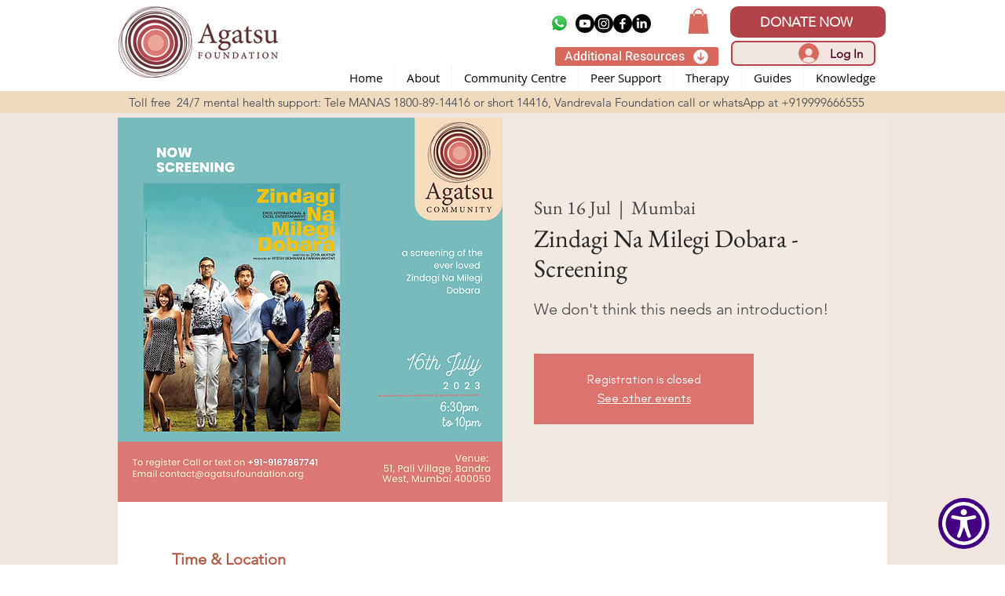

--- FILE ---
content_type: text/javascript
request_url: https://www.skynettechnologies.com/accessibility/js/all-in-one-accessibility-js-widget.js?colorcode=420083&token=&position=bottom_right.aioa-icon-type-1.aioa-medium-icon
body_size: 821
content:
(function () {
    var aioa_license = null,
        aioa_color = "#420083",
        aioa_position = "bottom_right",
        aioa_icon_type = "aioa-icon-type-1",
        aioa_icon_size = "aioa-medium-icon",
        aios_identify_script = "#aioa-adawidget";
    null != document.querySelector("script[data-qa='site-script__all-in-one-accessibility-aioa-adawidget']") &&
        (document.querySelector("script[data-qa='site-script__all-in-one-accessibility-aioa-adawidget']").setAttribute("id", "aioa-adawidget-thinkific"), (aios_identify_script = "#aioa-adawidget-thinkific")),
        null != document.querySelector("#aioa-adawidget-wix") && (aios_identify_script = "#aioa-adawidget-wix"),
        null != document.querySelector("#aioa-adawidget-big") && (aios_identify_script = "#aioa-adawidget-big"),
        null != document.querySelector("#aioa-adawidget-magento") && (aios_identify_script = "#aioa-adawidget-magento"),
        null != document.querySelector("#aioa-adawidget-demo") && (aios_identify_script = "#aioa-adawidget-demo"),
        null != document.querySelector("#aioa-adawidget-odoo") && (aios_identify_script = "#aioa-adawidget-odoo"),
        null != document.querySelector("#aioa-adawidget-js") && (aios_identify_script = "#aioa-adawidget-js"),
        null != document.querySelector("#aioa-adawidget-hubspot") && (aios_identify_script = "#aioa-adawidget-hubspot"),
        null != document.querySelector("#aioa-adawidgetnew") && (aios_identify_script = "#aioa-adawidgetnew"),
        null != document.querySelector("script[src*='client_id=WWQmdbmfZSkCzsbz8nHR8F']") &&
        (document.querySelector("script[src*='client_id=WWQmdbmfZSkCzsbz8nHR8F']").setAttribute("id", "aioa-adawidget-cafe24"), (aios_identify_script = "#aioa-adawidget-cafe24")),
        null != document.querySelector("script[src*='all-in-one-accessibility-js-widget-minify.js']") &&
        null == document.querySelector("script[src*='all-in-one-accessibility-js-widget-minify.js']").getAttribute("id") &&
        (document.querySelector("script[src*='all-in-one-accessibility-js-widget-minify.js']").setAttribute("id", "aioa-adawidget"), (aios_identify_script = "#aioa-adawidget")),
        (aioa_color = document.querySelector(aios_identify_script).src.split("?")[1]?.split("&token=")[0]?.split("colorcode=")[1]),
        (aioa_license = document.querySelector(aios_identify_script).src.split("?")[1]?.split("&token=")[1]?.split("&position=")[0]),
        (aioa_position = document.querySelector(aios_identify_script).src.split("?")[1]?.split("&position=")[1]),
        (aioa_license = aioa_license?.split("&t=")[0]),
        (aioa_position = aioa_position?.split(".")[0]),
        (aioa_icon_type = document.querySelector(aios_identify_script).src.split("?")[1]?.split("&position=")[1]?.split(".")[1]),
        (aioa_icon_size = document.querySelector(aios_identify_script).src.split("?")[1]?.split("&position=")[1]?.split(".")[2]);
    let aioa_params = new FormData();
    aioa_params.append("token", aioa_license),
        aioa_params.append("SERVER_NAME", window.location.hostname),
        "#aioa-adawidget-cafe24" == aios_identify_script &&
        ((aioa_position = aioa_position.split("&vs=")[0]),
            (aioa_icon_type = document.querySelector(aios_identify_script).src.split("?")[1]?.split("&position=")[1]?.split("&vs=")[0]?.split(".")[1]),
            (aioa_icon_size = document.querySelector(aios_identify_script).src.split("?")[1]?.split("&position=")[1]?.split("&vs=")[0]?.split(".")[2])),
        null != document.querySelector("#aioa-adawidget-big") && aioa_params.append("sid", document.querySelector(aios_identify_script).dataset.sid),
        ("" != aioa_icon_type && null != aioa_icon_type) || (aioa_icon_type = "aioa-icon-type-1"),
        ("" != aioa_icon_size && null != aioa_icon_size) || (aioa_icon_size = "aioa-medium-icon");
    const aioa_options = { method: "POST", body: aioa_params };

    if(window.location.hostname == "www.diverightinscuba.com")
    {
        var a = document.createElement("script");
        a.defer = true;
        (a.type = "module"),
            (a.src = "https://www.skynettechnologies.com/accessibility/js/accessibility-loader.js"),
            (a.id = "adajs"),
            setTimeout(function(){
                document.head.appendChild(a);
            },1000)
    }
    else{
        var a = document.createElement("script");
        a.defer = true;
        (a.type = "module"),
            null != document.querySelector("script[src*='aioa_reg_req=true']")
                ? (a.src =
                    "https://www.skynettechnologies.com/accessibility/js/accessibility-loader.js" +
                    "?colorcode=" +
                    aioa_color +
                    "&token=" +
                    aioa_license +
                    "&t=" +
                    Math.random() +
                    "&position=" +
                    aioa_position +
                    "&icontype=" +
                    aioa_icon_type +
                    "&iconsize=" +
                    aioa_icon_size +
                    "&aioa_reg_req=true")
                : (a.src =
                    "https://www.skynettechnologies.com/accessibility/js/accessibility-loader.js" +
                    "?colorcode=" +
                    aioa_color +
                    "&token=" +
                    aioa_license +
                    "&t=" +
                    Math.random() +
                    "&position=" +
                    aioa_position +
                    "&icontype=" +
                    aioa_icon_type +
                    "&iconsize=" +
                    aioa_icon_size),
            (a.id = "adajs"),
            setTimeout(function(){
                document.head.appendChild(a);
            },1000)
    }
   


})();
